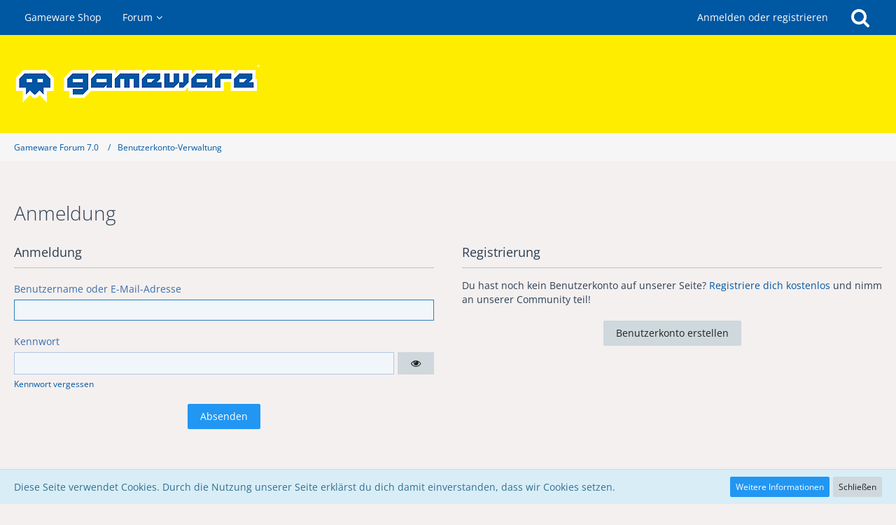

--- FILE ---
content_type: text/plain
request_url: https://www.google-analytics.com/j/collect?v=1&_v=j102&a=170160442&t=pageview&_s=1&dl=https%3A%2F%2Fforum.gameware.at%2Fforum%2Fwcf%2Findex.php%3Flogin%2F%26url%3Dhttps%253A%252F%252Fforum.gameware.at%252Fforum%252Findex.php%253Fthread%252F6333-raspberry-pi%252F%2526postID%253D179858&ul=en-us%40posix&dt=Anmeldung%20-%20Gameware%20Forum%207.0&sr=1280x720&vp=1280x720&_u=IEBAAEABAAAAACAAI~&jid=460831411&gjid=1929760452&cid=1348417871.1762886628&tid=UA-74684-6&_gid=1183409767.1762886628&_r=1&_slc=1&z=1512575063
body_size: -451
content:
2,cG-KNH10VEJC3

--- FILE ---
content_type: application/javascript
request_url: https://forum.gameware.at/forum/wcf/js/WoltLabSuite/Core/Ui/User/Trophy/List.js?t=1746803341
body_size: 984
content:
/**
 * Handles the user trophy dialog.
 *
 * @author  Joshua Ruesweg
 * @copyright  2001-2019 WoltLab GmbH
 * @license  GNU Lesser General Public License <http://opensource.org/licenses/lgpl-license.php>
 * @module  WoltLabSuite/Core/Ui/User/Trophy/List
 * @woltlabExcludeBundle all
 */
define(["require", "exports", "tslib", "../../../Ajax", "../../../Core", "../../../Dom/Change/Listener", "../../Dialog", "../../Pagination"], function (require, exports, tslib_1, Ajax, Core, Listener_1, Dialog_1, Pagination_1) {
    "use strict";
    Ajax = tslib_1.__importStar(Ajax);
    Core = tslib_1.__importStar(Core);
    Listener_1 = tslib_1.__importDefault(Listener_1);
    Dialog_1 = tslib_1.__importDefault(Dialog_1);
    Pagination_1 = tslib_1.__importDefault(Pagination_1);
    class CacheData {
        constructor(pageCount, title) {
            this.pageCount = pageCount;
            this.title = title;
            this.cache = new Map();
        }
        has(pageNo) {
            return this.cache.has(pageNo);
        }
        get(pageNo) {
            return this.cache.get(pageNo);
        }
        set(pageNo, template) {
            this.cache.set(pageNo, template);
        }
    }
    class UiUserTrophyList {
        /**
         * Initializes the user trophy list.
         */
        constructor() {
            this.cache = new Map();
            this.currentPageNo = 0;
            this.currentUser = 0;
            this.knownElements = new WeakSet();
            Listener_1.default.add("WoltLabSuite/Core/Ui/User/Trophy/List", () => this.rebuild());
            this.rebuild();
        }
        /**
         * Adds event userTrophyOverlayList elements.
         */
        rebuild() {
            document.querySelectorAll(".userTrophyOverlayList").forEach((element) => {
                if (!this.knownElements.has(element)) {
                    element.addEventListener("click", (ev) => this.open(element, ev));
                    this.knownElements.add(element);
                }
            });
        }
        /**
         * Opens the user trophy list for a specific user.
         */
        open(element, event) {
            event.preventDefault();
            this.currentPageNo = 1;
            this.currentUser = +element.dataset.userId;
            this.showPage();
        }
        /**
         * Shows the current or given page.
         */
        showPage(pageNo) {
            if (pageNo !== undefined) {
                this.currentPageNo = pageNo;
            }
            const data = this.cache.get(this.currentUser);
            if (data) {
                // validate pageNo
                if (data.pageCount !== 0 && (this.currentPageNo < 1 || this.currentPageNo > data.pageCount)) {
                    throw new RangeError(`pageNo must be between 1 and ${data.pageCount} (${this.currentPageNo} given).`);
                }
            }
            if (data && data.has(this.currentPageNo)) {
                const dialog = Dialog_1.default.open(this, data.get(this.currentPageNo));
                Dialog_1.default.setTitle("userTrophyListOverlay", data.title);
                if (data.pageCount > 1) {
                    const element = dialog.content.querySelector(".jsPagination");
                    if (element !== null) {
                        new Pagination_1.default(element, {
                            activePage: this.currentPageNo,
                            maxPage: data.pageCount,
                            callbackSwitch: this.showPage.bind(this),
                        });
                    }
                }
            }
            else {
                Ajax.api(this, {
                    parameters: {
                        pageNo: this.currentPageNo,
                        userID: this.currentUser,
                    },
                });
            }
        }
        _ajaxSuccess(data) {
            let cache;
            if (data.returnValues.pageCount !== undefined) {
                cache = new CacheData(+data.returnValues.pageCount, data.returnValues.title);
                this.cache.set(this.currentUser, cache);
            }
            else {
                cache = this.cache.get(this.currentUser);
            }
            cache.set(this.currentPageNo, data.returnValues.template);
            this.showPage();
        }
        _ajaxSetup() {
            return {
                data: {
                    actionName: "getGroupedUserTrophyList",
                    className: "wcf\\data\\user\\trophy\\UserTrophyAction",
                },
            };
        }
        _dialogSetup() {
            return {
                id: "userTrophyListOverlay",
                options: {
                    title: "",
                },
                source: null,
            };
        }
    }
    Core.enableLegacyInheritance(UiUserTrophyList);
    return UiUserTrophyList;
});
